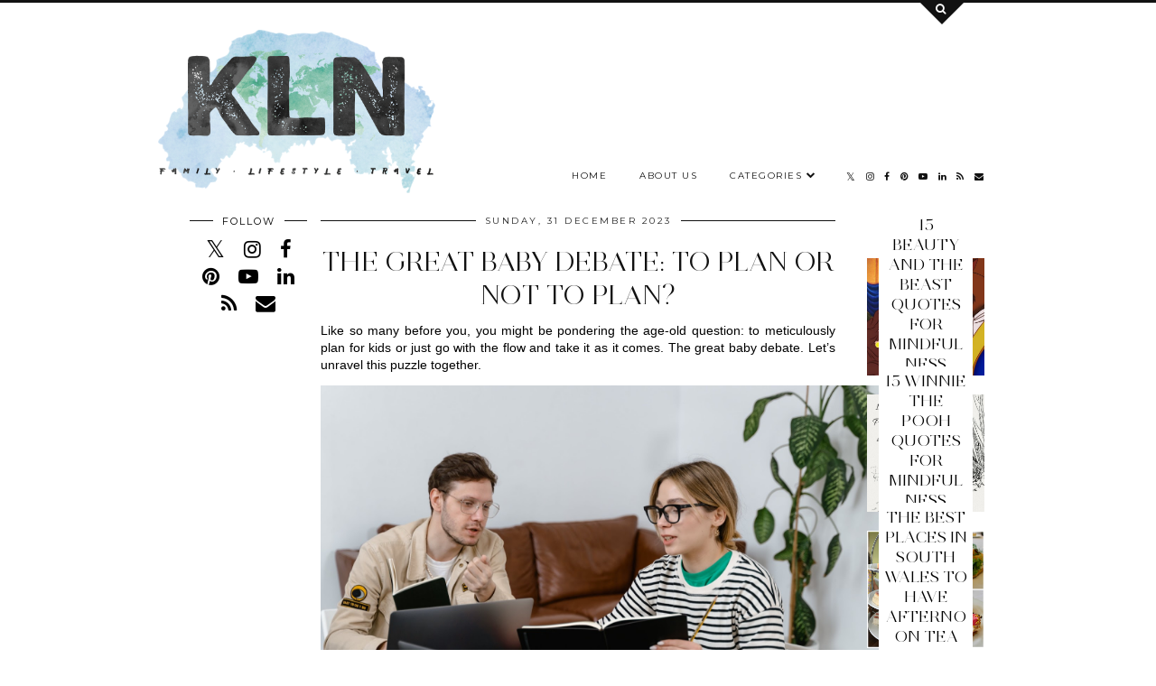

--- FILE ---
content_type: text/html; charset=utf-8
request_url: https://www.google.com/recaptcha/api2/aframe
body_size: 267
content:
<!DOCTYPE HTML><html><head><meta http-equiv="content-type" content="text/html; charset=UTF-8"></head><body><script nonce="uNkdArsOz4pw0KN2BNOe3A">/** Anti-fraud and anti-abuse applications only. See google.com/recaptcha */ try{var clients={'sodar':'https://pagead2.googlesyndication.com/pagead/sodar?'};window.addEventListener("message",function(a){try{if(a.source===window.parent){var b=JSON.parse(a.data);var c=clients[b['id']];if(c){var d=document.createElement('img');d.src=c+b['params']+'&rc='+(localStorage.getItem("rc::a")?sessionStorage.getItem("rc::b"):"");window.document.body.appendChild(d);sessionStorage.setItem("rc::e",parseInt(sessionStorage.getItem("rc::e")||0)+1);localStorage.setItem("rc::h",'1768838433946');}}}catch(b){}});window.parent.postMessage("_grecaptcha_ready", "*");}catch(b){}</script></body></html>